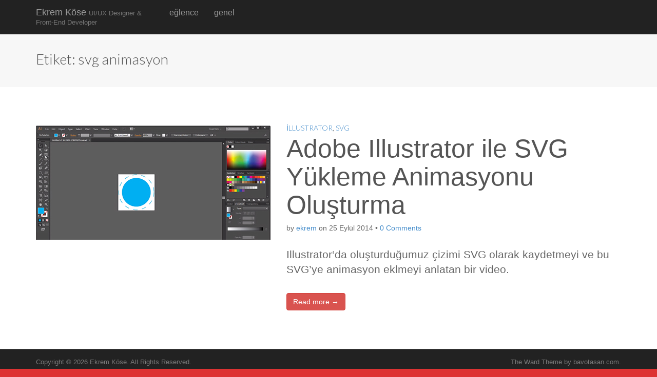

--- FILE ---
content_type: text/html; charset=UTF-8
request_url: https://ekremkose.net/tag/svg-animasyon/
body_size: 3978
content:
<!DOCTYPE html>
<html class="no-js" lang="tr">
<head>
	<meta charset="UTF-8" />
	<meta name="viewport" content="width=device-width, initial-scale=1.0">
	<link rel="profile" href="https://gmpg.org/xfn/11" />
	<link rel="pingback" href="https://ekremkose.net/xmlrpc.php" />
	<!--[if IE]><script src="https://ekremkose.net/wp-content/themes/ward/library/js/html5.js"></script><![endif]-->
	<title>svg animasyon &#8211; Ekrem Köse</title>
<meta name='robots' content='max-image-preview:large' />
<link rel='dns-prefetch' href='//fonts.googleapis.com' />
<link rel='dns-prefetch' href='//s.w.org' />
<link rel="alternate" type="application/rss+xml" title="Ekrem Köse &raquo; beslemesi" href="https://ekremkose.net/feed/" />
<link rel="alternate" type="application/rss+xml" title="Ekrem Köse &raquo; yorum beslemesi" href="https://ekremkose.net/comments/feed/" />
<link rel="alternate" type="application/rss+xml" title="Ekrem Köse &raquo; svg animasyon etiket beslemesi" href="https://ekremkose.net/tag/svg-animasyon/feed/" />
		<!-- This site uses the Google Analytics by MonsterInsights plugin v7.18.0 - Using Analytics tracking - https://www.monsterinsights.com/ -->
		<!-- Note: MonsterInsights is not currently configured on this site. The site owner needs to authenticate with Google Analytics in the MonsterInsights settings panel. -->
					<!-- No UA code set -->
				<!-- / Google Analytics by MonsterInsights -->
				<script type="text/javascript">
			window._wpemojiSettings = {"baseUrl":"https:\/\/s.w.org\/images\/core\/emoji\/13.1.0\/72x72\/","ext":".png","svgUrl":"https:\/\/s.w.org\/images\/core\/emoji\/13.1.0\/svg\/","svgExt":".svg","source":{"concatemoji":"https:\/\/ekremkose.net\/wp-includes\/js\/wp-emoji-release.min.js?ver=3c76267a2cd7d61e49c71f31ed069324"}};
			!function(e,a,t){var n,r,o,i=a.createElement("canvas"),p=i.getContext&&i.getContext("2d");function s(e,t){var a=String.fromCharCode;p.clearRect(0,0,i.width,i.height),p.fillText(a.apply(this,e),0,0);e=i.toDataURL();return p.clearRect(0,0,i.width,i.height),p.fillText(a.apply(this,t),0,0),e===i.toDataURL()}function c(e){var t=a.createElement("script");t.src=e,t.defer=t.type="text/javascript",a.getElementsByTagName("head")[0].appendChild(t)}for(o=Array("flag","emoji"),t.supports={everything:!0,everythingExceptFlag:!0},r=0;r<o.length;r++)t.supports[o[r]]=function(e){if(!p||!p.fillText)return!1;switch(p.textBaseline="top",p.font="600 32px Arial",e){case"flag":return s([127987,65039,8205,9895,65039],[127987,65039,8203,9895,65039])?!1:!s([55356,56826,55356,56819],[55356,56826,8203,55356,56819])&&!s([55356,57332,56128,56423,56128,56418,56128,56421,56128,56430,56128,56423,56128,56447],[55356,57332,8203,56128,56423,8203,56128,56418,8203,56128,56421,8203,56128,56430,8203,56128,56423,8203,56128,56447]);case"emoji":return!s([10084,65039,8205,55357,56613],[10084,65039,8203,55357,56613])}return!1}(o[r]),t.supports.everything=t.supports.everything&&t.supports[o[r]],"flag"!==o[r]&&(t.supports.everythingExceptFlag=t.supports.everythingExceptFlag&&t.supports[o[r]]);t.supports.everythingExceptFlag=t.supports.everythingExceptFlag&&!t.supports.flag,t.DOMReady=!1,t.readyCallback=function(){t.DOMReady=!0},t.supports.everything||(n=function(){t.readyCallback()},a.addEventListener?(a.addEventListener("DOMContentLoaded",n,!1),e.addEventListener("load",n,!1)):(e.attachEvent("onload",n),a.attachEvent("onreadystatechange",function(){"complete"===a.readyState&&t.readyCallback()})),(n=t.source||{}).concatemoji?c(n.concatemoji):n.wpemoji&&n.twemoji&&(c(n.twemoji),c(n.wpemoji)))}(window,document,window._wpemojiSettings);
		</script>
		<style type="text/css">
img.wp-smiley,
img.emoji {
	display: inline !important;
	border: none !important;
	box-shadow: none !important;
	height: 1em !important;
	width: 1em !important;
	margin: 0 .07em !important;
	vertical-align: -0.1em !important;
	background: none !important;
	padding: 0 !important;
}
</style>
	<link rel='stylesheet' id='wp-block-library-css'  href='https://ekremkose.net/wp-includes/css/dist/block-library/style.min.css?ver=3c76267a2cd7d61e49c71f31ed069324' type='text/css' media='all' />
<link rel='stylesheet' id='theme_stylesheet-css'  href='https://ekremkose.net/wp-content/themes/ward/style.css?ver=3c76267a2cd7d61e49c71f31ed069324' type='text/css' media='all' />
<link rel='stylesheet' id='google_fonts-css'  href='//fonts.googleapis.com/css?family=Lato:300' type='text/css' media='all' />
<script type='text/javascript' src='https://ekremkose.net/wp-includes/js/jquery/jquery.min.js?ver=3.6.0' id='jquery-core-js'></script>
<script type='text/javascript' src='https://ekremkose.net/wp-includes/js/jquery/jquery-migrate.min.js?ver=3.3.2' id='jquery-migrate-js'></script>
<link rel="https://api.w.org/" href="https://ekremkose.net/wp-json/" /><link rel="alternate" type="application/json" href="https://ekremkose.net/wp-json/wp/v2/tags/158" /><link rel="EditURI" type="application/rsd+xml" title="RSD" href="https://ekremkose.net/xmlrpc.php?rsd" />
<link rel="wlwmanifest" type="application/wlwmanifest+xml" href="https://ekremkose.net/wp-includes/wlwmanifest.xml" /> 

<script src="https://www.google.com/recaptcha/api.js" async defer></script>
<style>
.container { max-width: 1200px; }
</style>
	<style type="text/css">.recentcomments a{display:inline !important;padding:0 !important;margin:0 !important;}</style><!-- Yandex.Metrika counter by Yandex Metrica Plugin -->
<script type="text/javascript" >
    (function(m,e,t,r,i,k,a){m[i]=m[i]||function(){(m[i].a=m[i].a||[]).push(arguments)};
        m[i].l=1*new Date();k=e.createElement(t),a=e.getElementsByTagName(t)[0],k.async=1,k.src=r,a.parentNode.insertBefore(k,a)})
    (window, document, "script", "https://mc.yandex.ru/metrika/tag.js", "ym");

    ym(23520427, "init", {
        id:23520427,
        clickmap:true,
        trackLinks:true,
        accurateTrackBounce:true,
        webvisor:true,
	        });
</script>
<noscript><div><img src="https://mc.yandex.ru/watch/23520427" style="position:absolute; left:-9999px;" alt="" /></div></noscript>
<!-- /Yandex.Metrika counter -->
<style type="text/css" id="custom-background-css">
body.custom-background { background-color: #dd3333; }
</style>
	</head>

<body class="archive tag tag-svg-animasyon tag-158 custom-background basic">

	<div id="page">

		<header class="navbar-inverse navbar navbar-fixed-top" role="navigation">
			<div class="container">
				<div class="navbar-header">
					<button type="button" class="navbar-toggle" data-toggle="collapse" data-target=".navbar-collapse">
			          <span class="icon-bar"></span>
			          <span class="icon-bar"></span>
			          <span class="icon-bar"></span>
			        </button>
					<a id="site-title" class="navbar-brand" href="https://ekremkose.net" title="Ekrem Köse" rel="home">Ekrem Köse <small>UI/UX Designer &amp; Front-End Developer</small></a>
				</div>
				<h3 class="screen-reader-text">Main menu</h3>
				<a class="screen-reader-text" href="#primary" title="Skip to content">Skip to content</a>
				<nav class='navbar-collapse collapse'><ul class='nav navbar-nav'>	<li class="cat-item cat-item-21"><a href="https://ekremkose.net/category/eglence/">eğlence</a>
</li>
	<li class="cat-item cat-item-1"><a href="https://ekremkose.net/category/genel/">genel</a>
</li>
</ul></nav>			</div>
		</header>

		
				<div id="main">
		
	<section id="primary" class="">

		
			<header id="archive-header">
				<div class="container">
					<div class="row">
						<div class="col-sm-12">
							<h1 class="page-title">Etiket: <span>svg animasyon</span></h1>						</div>
					</div>
				</div>
			</header><!-- #archive-header -->

			
	<article id="post-192" class="featured-image post-192 post type-post status-publish format-standard has-post-thumbnail hentry category-illustrator category-svg tag-adobe-illustrator tag-loading tag-svg-2 tag-svg-animasyon tag-yukleme-animasyonu">
				<div class="container">
			<div class="row">
												<div class="col-md-5 col-sm-12 ">
							<a href="https://ekremkose.net/adobe-illustrator-ile-svg-yukleme-animasyonu-olusturma/" class="image-anchor">
								<img width="458" height="223" src="https://ekremkose.net/wp-content/uploads/illustratorda-svg-yukleme-animasyonu-olusturma.jpg" class="aligncenter wp-post-image" alt="adobe illustratorda svg oluşturma ve svg animasyon" loading="lazy" srcset="https://ekremkose.net/wp-content/uploads/illustratorda-svg-yukleme-animasyonu-olusturma.jpg 458w, https://ekremkose.net/wp-content/uploads/illustratorda-svg-yukleme-animasyonu-olusturma-300x146.jpg 300w" sizes="(max-width: 458px) 100vw, 458px" />							</a>
						</div>
						
				<div class="col-md-7 col-sm-12">

				    	<div class="post-category"><a href="https://ekremkose.net/category/tasarim/illustrator/" rel="category tag">illustrator</a>, <a href="https://ekremkose.net/category/yazilim/html/svg/" rel="category tag">SVG</a></div>
	
	<h2 class="entry-title taggedlink"><a href="https://ekremkose.net/adobe-illustrator-ile-svg-yukleme-animasyonu-olusturma/" rel="bookmark">Adobe Illustrator ile SVG Yükleme Animasyonu Oluşturma</a></h2>
	<div class="entry-meta">
		by <a href="https://ekremkose.net/author/ekrem/" title="Posts by ekrem" rel="author">ekrem</a>&nbsp;on&nbsp;<a href="https://ekremkose.net/adobe-illustrator-ile-svg-yukleme-animasyonu-olusturma/" class="time"><time class="published updated" datetime="2014-09-25">25 Eylül 2014</time></a>&nbsp;&bull;&nbsp;<a href="https://ekremkose.net/adobe-illustrator-ile-svg-yukleme-animasyonu-olusturma/#respond">0 Comments</a>	</div>
				    <div class="entry-content">
					    <p class="lead">Illustrator&#8216;da oluşturduğumuz çizimi SVG olarak kaydetmeyi ve bu SVG&#8217;ye animasyon eklmeyi anlatan bir video.</p>
<p class="more-link-p"><a class="btn btn-danger" href="https://ekremkose.net/adobe-illustrator-ile-svg-yukleme-animasyonu-olusturma/">Read more &rarr;</a></p>
				    </div><!-- .entry-content -->
				    
				</div>
					</div>
		</div>
			</article><!-- #post-192 -->
	</section><!-- #primary.c8 -->

	</div> <!-- #main -->
</div> <!-- #page -->

<footer id="footer" role="contentinfo">
	<div id="footer-content" class="container">
		<div class="row">
					</div><!-- .row -->

		<div class="row">
			<div class="col-lg-12">
								<span class="line"></span>
				<span class="pull-left">Copyright &copy; 2026  <a href="https://ekremkose.net">Ekrem Köse</a>. All Rights Reserved.</span>
				<span class="credit-link pull-right">The Ward Theme by <a href="https://themes.bavotasan.com/themes/farben-wordpress-theme/">bavotasan.com</a>.</span>
			</div><!-- .col-lg-12 -->
		</div><!-- .row -->
	</div><!-- #footer-content.container -->
</footer><!-- #footer -->

<script type='text/javascript' src='https://ekremkose.net/wp-content/themes/ward/library/js/bootstrap.min.js?ver=2.2.2' id='bootstrap-js'></script>
<script type='text/javascript' src='https://ekremkose.net/wp-content/themes/ward/library/js/theme.js?ver=3c76267a2cd7d61e49c71f31ed069324' id='theme_js-js'></script>
<script type='text/javascript' src='https://ekremkose.net/wp-includes/js/wp-embed.min.js?ver=3c76267a2cd7d61e49c71f31ed069324' id='wp-embed-js'></script>
<script defer src="https://static.cloudflareinsights.com/beacon.min.js/vcd15cbe7772f49c399c6a5babf22c1241717689176015" integrity="sha512-ZpsOmlRQV6y907TI0dKBHq9Md29nnaEIPlkf84rnaERnq6zvWvPUqr2ft8M1aS28oN72PdrCzSjY4U6VaAw1EQ==" data-cf-beacon='{"version":"2024.11.0","token":"51323e6384234c1a996f8443640e1bbd","r":1,"server_timing":{"name":{"cfCacheStatus":true,"cfEdge":true,"cfExtPri":true,"cfL4":true,"cfOrigin":true,"cfSpeedBrain":true},"location_startswith":null}}' crossorigin="anonymous"></script>
</body>
</html>